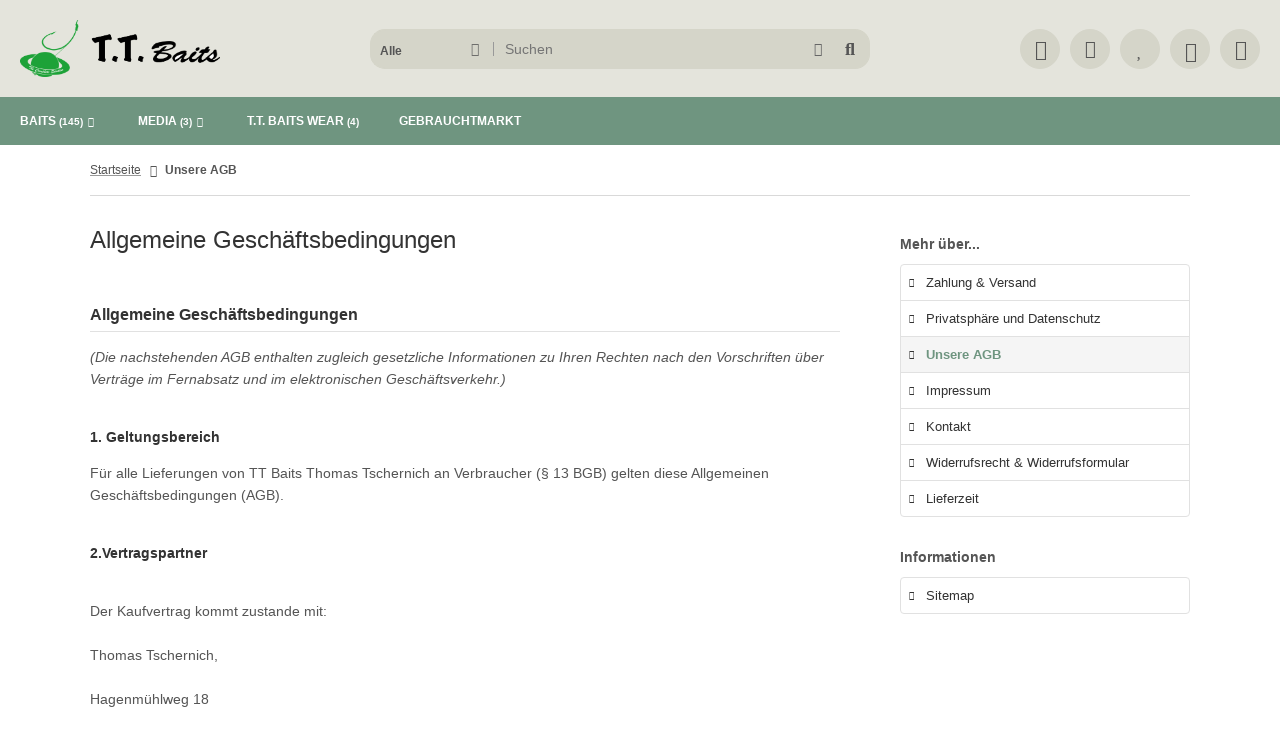

--- FILE ---
content_type: text/html; charset=utf-8
request_url: https://shop.ttbaits.de/shop_content.php?coID=3
body_size: 11845
content:
<!DOCTYPE html>
<html lang="de">
<head>
<meta charset="utf-8" />
<meta name="viewport" content="width=device-width, initial-scale=1.0, user-scalable=yes" />
<title>Unsere AGB - Allgemeine Geschäftsbedingungen</title>
<meta name="keywords" content="allgemeine, nachstehenden, enthalten, gesetzliche, informationen, rechten, vorschriften, verträge, fernabsatz, elektronischen, geschäftsverkehr, geltungsbereich, lieferungen, baits, thomas" />
<meta name="description" content="Allgemeine Geschäftsbedingungen: Allgemeine Geschäftsbedingungen (Die nachstehenden AGB enthalten zugleich gesetzliche Informationen zu Ihren Rechten nach den Vorschriften über Verträge im Fernabsatz und im elektronischen Geschäftsverkehr.)   1. Geltungsbereich Für alle Lieferungen von TT Baits Thomas ..." />
<meta name="robots" content="index,follow" />
<meta name="author" content="Thomas Tschernich" />
<meta name="revisit-after" content="5 days" />
<meta property="og:type" content="website" />
<meta property="og:site_name" content="T.T. Baits" />
<meta property="og:url" content="https://www.shop.ttbaits.de/shop_content.php?coID=3" />
<meta property="og:title" content="Unsere AGB - Allgemeine Geschäftsbedingungen" />
<meta property="og:description" content="Allgemeine Geschäftsbedingungen: Allgemeine Geschäftsbedingungen (Die nachstehenden AGB enthalten zugleich gesetzliche Informationen zu Ihren Rechten nach den Vorschriften über Verträge im Fernabsatz und im elektronischen Geschäftsverkehr.)   1. Geltungsbereich Für alle Lieferungen von TT Baits Thomas ..." />
<link rel="canonical" href="https://www.shop.ttbaits.de/shop_content.php?coID=3" />
<link rel="icon" type="image/png" sizes="96x96" href="https://www.shop.ttbaits.de/templates/tpl_modified_nova_ttbaits/favicons/favicon-96x96.png" />
<link rel="shortcut icon" href="https://www.shop.ttbaits.de/templates/tpl_modified_nova_ttbaits/favicons/favicon.ico" />
<link rel="icon" type="image/svg+xml" href="https://www.shop.ttbaits.de/templates/tpl_modified_nova_ttbaits/favicons/favicon.svg" />
<link rel="apple-touch-icon" href="https://www.shop.ttbaits.de/templates/tpl_modified_nova_ttbaits/favicons/apple-touch-icon.png" />
<meta name="apple-mobile-web-app-title" content="T.T. Baits" />
<link rel="manifest" href="https://www.shop.ttbaits.de/templates/tpl_modified_nova_ttbaits/favicons/site.webmanifest" />
<!--
=========================================================
modified eCommerce Shopsoftware (c) 2009-2013 [www.modified-shop.org]
=========================================================

modified eCommerce Shopsoftware offers you highly scalable E-Commerce-Solutions and Services.
The Shopsoftware is redistributable under the GNU General Public License (Version 2) [http://www.gnu.org/licenses/gpl-2.0.html].
based on: E-Commerce Engine Copyright (c) 2006 xt:Commerce, created by Mario Zanier & Guido Winger and licensed under GNU/GPL.
Information and contribution at http://www.xt-commerce.com

=========================================================
Please visit our website: www.modified-shop.org
=========================================================
-->
<meta name="generator" content="(c) by modified eCommerce Shopsoftware 13C https://www.modified-shop.org" />
<link rel="stylesheet" href="https://www.shop.ttbaits.de/templates/tpl_modified_nova_ttbaits/stylesheet.min.css?v=1765191949" type="text/css" media="screen" />
  <script>
    var DIR_WS_BASE = "https://www.shop.ttbaits.de/";
    var DIR_WS_CATALOG = "/";
    var SetSecCookie = "1";
  </script>
</head>
<body>
<div class="layout_wrap theme_green"><div class="layout_header"><div class="layout_header_inner"><div class="flex_header_row"><div class="col_logo"><a href="https://www.shop.ttbaits.de/" title="Startseite &bull; T.T. Baits"><img src="https://www.shop.ttbaits.de/templates/tpl_modified_nova_ttbaits/img/logo_head.png" alt="T.T. Baits" /></a></div><div class="col_filler"></div><div class="col_search"><div id="search_short"><div id="toggle_search" title="Suchen"><i class="fa-solid fa-magnifying-glass"></i></div></div><div class="toggle_search"><div id="search"><form id="quick_find" action="https://www.shop.ttbaits.de/advanced_search_result.php" method="get" class="box-search"><input type="hidden" name="MODsid" value="9oc0lf3apim1i5grarpce9bn6s" /><div class="search_inner search_cat_mode"><div class="search_cat"><select name="categories_id" aria-label="Alle Kategorien" id="cat_search"><option value="" selected="selected">Alle</option><option value="68">Baits</option><option value="92">Media</option><option value="17">T.T. Baits Wear</option><option value="44">Gebrauchtmarkt</option></select><input type="hidden" name="inc_subcat" value="1" /></div>  <div class="search_input"><input type="text" name="keywords" placeholder="Suchen" id="inputString" maxlength="30" autocomplete="off" /></div><div class="search_button"><span class="cssButton cssButtonColor3"><span class="cssButtonIcon"><i class="fa-solid fa-magnifying-glass"></i></span><button type="submit" class="cssButtonText" title="Suchen" id="inputStringSubmit"></button></span></div><div class="search_closer" id="search_closer"><i class="fa-solid fa-xmark"></i></div><div class="search_help"><a rel="nofollow" href="https://www.shop.ttbaits.de/popup_search_help.php" class="iframe" title="Information"><i class="fa-solid fa-circle-question"></i></a></div></div></form><div class="suggestionsBox" id="suggestions" style="display:none;"><div class="suggestionList" id="autoSuggestionsList">&nbsp;</div></div></div></div></div><div class="col_settings"><div id="settings_short"><div id="toggle_settings" title="Einstellungen"><i class="fa-solid fa-globe"></i></div></div><div class="toggle_settings"><div class="toggle_closer"><i class="fa-solid fa-xmark"></i></div><div class="toggle_headline">Einstellungen    </div><div class="settingsbox"><div class="field_item_1"><span class="field_text">Versandland</span><form id="countries" action="https://www.shop.ttbaits.de/shop_content.php?coID=3&amp;action=shipping_country" method="post"><select name="country" aria-label="countries" autocomplete="off" onchange="this.form.submit()"><option value="14">Austria</option><option value="21">Belgium</option><option value="56">Czech Republic</option><option value="73">France</option><option value="81" selected="selected">Germany</option><option value="124">Luxembourg</option><option value="150">Netherlands</option><option value="170">Poland</option></select><input type="hidden" name="MODsid" value="9oc0lf3apim1i5grarpce9bn6s" /><input type="hidden" name="coID" value="3" /></form></div></div><div class="settingsbox"><div class="field_item_1"><span class="field_text">Sprachen</span><form id="language" action="https://www.shop.ttbaits.de/shop_content.php" method="get"><select name="language" aria-label="language" onchange="this.form.submit();"><option value="de" selected="selected">Deutsch</option><option value="en">English</option></select><input type="hidden" name="coID" value="3" /><input type="hidden" name="MODsid" value="9oc0lf3apim1i5grarpce9bn6s" /></form></div></div></div></div><div class="col_account"><div id="account_short" style="cursor:pointer"><a title="Anmelden" id="toggle_account" href="https://www.shop.ttbaits.de/login.php"><i class="fa-regular fa-user"></i></a></div><div class="toggle_account"><div class="toggle_closer"><i class="fa-solid fa-xmark"></i></div><div class="toggle_headline">Willkommen zur&uuml;ck!    </div><form id="loginbox" action="https://www.shop.ttbaits.de/login.php?action=process" method="post" class="box-login"><div class="field_item_1"><label><span class="field_text">E-Mail-Adresse</span><input type="email" name="email_address" maxlength="50" /><span class="inputRequirement"><i class="fa-solid fa-asterisk"></i></span></label></div><div class="field_item_1"><label><span class="field_text">Passwort</span><span class="field_password"><span class="field_input"><input type="password" name="password" maxlength="60" /><span class="inputRequirement"><i class="fa-solid fa-asterisk"></i></span></span><span class="field_eye"><i class="fa-solid fa-eye" data-name="password"></i></span></span></label></div><div class="toggle_action_1"><span class="cssButton cssButtonColor1"><span class="cssButtonIcon"><i class="fa-solid fa-right-to-bracket"></i></span><span class="cssButtonText" >Anmelden</span><button type="submit" class="cssButtonText" title="Anmelden">Anmelden</button></span></div></form><ul class="arrownav"><li><a href="https://www.shop.ttbaits.de/create_account.php" title="Kundenkonto erstellen"><span class="icon"><i class="fa-solid fa-user-shield"></i></span><span class="title">Kundenkonto erstellen</span></a></li><li><a href="https://www.shop.ttbaits.de/password_double_opt.php" title="Passwort vergessen?"><span class="icon"><i class="fa-solid fa-key"></i></span><span class="title">Passwort vergessen?</span></a></li></ul><div class="infomessage small mt_20">Kundengruppe:  <strong>Gast</strong></div></div></div><div class="col_wishlist"><div id="wishlist_short"><a title="Merkzettel" id="toggle_wishlist" href="https://www.shop.ttbaits.de/wishlist.php"><i class="fa-regular fa-heart"></i></a></div><div class="toggle_wishlist"><div class="toggle_closer"><i class="fa-solid fa-xmark"></i></div><div class="infomessage">Ihr Merkzettel ist leer.</div><div class="toggle_action_1"><a href="https://www.shop.ttbaits.de/wishlist.php" title="Merkzettel anzeigen"><span class="cssButton cssButtonColor2" title="Merkzettel anzeigen"><span class="cssButtonText">Merkzettel anzeigen</span><span class="cssButtonIcon"><i class="fa-solid fa-right-long"></i></span></span></a></div></div></div>          <div class="col_cart"><div id="cart_short"><a title="Warenkorb" id="toggle_cart" href="https://www.shop.ttbaits.de/shopping_cart.php"><i class="fa-solid fa-cart-shopping"></i></a></div><div class="toggle_cart"><div class="toggle_closer"><i class="fa-solid fa-xmark"></i></div><div class="infomessage">Ihr Warenkorb ist leer.</div><div class="toggle_action_1"><a href="https://www.shop.ttbaits.de/shopping_cart.php" title="Warenkorb anzeigen"><span class="cssButton cssButtonColor1" title="Warenkorb anzeigen"><span class="cssButtonText">Warenkorb anzeigen</span><span class="cssButtonIcon"><i class="fa-solid fa-right-long"></i></span></span></a></div><div class="addaquickie mt_50"><div class="toggle_headline">Schnellkauf    </div><p class="font_midi my_5">Bitte geben Sie eine Artikelnummer ein.</p><form id="quick_add" action="https://www.shop.ttbaits.de/shop_content.php?coID=3&amp;action=add_a_quickie" method="post"><div class="field_item_row"><div class="field_item_4"><label for="input_quick_add"><input aria-label="Artikelnummer ..." placeholder="Artikelnummer ..." type="text" name="quickie" class="addquickie_input" id="input_quick_add" /></label></div><div class="field_item_7"><span class="cssButton cssButtonColor2"><span class="cssButtonIcon"><i class="fa-solid fa-cart-shopping"></i></span><button type="submit" class="cssButtonText" title="In den Korb legen"></button></span></div></div></form></div></div></div><div class="col_menu"><div id="menu_short"><div id="#mobile_menu" title="Men&uuml;"><span><i class="fa-solid fa-bars"></i></span></div></div></div>        </div></div><div class="toggle_overlay"></div></div><div class="layout_categories"><div class="layout_categories_inner"><ul class="menu_items case_1"><li class="level1 has_sub_cats"><a href="https://www.shop.ttbaits.de/index.php?cPath=68" title="Baits">Baits<span class="sub_cats_arrow"></span><span class="counts">(145)</span></a><div class="mega_menu"><ul class="cf"><li class="overview level2"><a href="https://www.shop.ttbaits.de/index.php?cPath=68" title="Baits"><i class="fa-solid fa-circle-chevron-right"></i>Alles anzeigen aus  Baits<span class="counts">(145)</span></a></li><li class="level2 has_sub_cats"><a href="https://www.shop.ttbaits.de/index.php?cPath=68_1" title="Readymades">Readymades<span class="counts">(17)</span></a><ul class="cf"><li class="overview level3"><a href="https://www.shop.ttbaits.de/index.php?cPath=68_1" title="Readymades"><i class="fa-solid fa-circle-chevron-right"></i>Alles anzeigen aus  Readymades<span class="counts">(17)</span></a></li><li class="level3"><a href="https://www.shop.ttbaits.de/index.php?cPath=68_1_46" title="Official-Range">Official-Range<span class="counts">(9)</span></a></li><li class="level3"><a href="https://www.shop.ttbaits.de/index.php?cPath=68_1_45" title="Basic-Range">Basic-Range<span class="counts">(5)</span></a></li><li class="level3"><a href="https://www.shop.ttbaits.de/index.php?cPath=68_1_95" title="Original-Range">Original-Range<span class="counts">(3)</span></a></li></ul></li><li class="level2"><a href="https://www.shop.ttbaits.de/index.php?cPath=68_90" title="Salted Baits">Salted Baits<span class="counts">(6)</span></a></li><li class="level2"><a href="https://www.shop.ttbaits.de/index.php?cPath=68_69" title="Hookbaits DMPT">Hookbaits DMPT<span class="counts">(10)</span></a></li><li class="level2"><a href="https://www.shop.ttbaits.de/index.php?cPath=68_2" title="PopUps DMPT">PopUps DMPT<span class="counts">(12)</span></a></li><li class="level2"><a href="https://www.shop.ttbaits.de/index.php?cPath=68_3" title="Dips / Bait-Booster">Dips / Bait-Booster<span class="counts">(1)</span></a></li><li class="level2"><a href="https://www.shop.ttbaits.de/index.php?cPath=68_48" title="Sponge-Powder">Sponge-Powder<span class="counts">(6)</span></a></li><li class="level2 has_sub_cats"><a href="https://www.shop.ttbaits.de/index.php?cPath=68_4" title="Boilie-Mixe">Boilie-Mixe<span class="counts">(8)</span></a><ul class="cf"><li class="overview level3"><a href="https://www.shop.ttbaits.de/index.php?cPath=68_4" title="Boilie-Mixe"><i class="fa-solid fa-circle-chevron-right"></i>Alles anzeigen aus  Boilie-Mixe<span class="counts">(8)</span></a></li><li class="level3"><a href="https://www.shop.ttbaits.de/index.php?cPath=68_4_31" title="BOILIE-MIXE">BOILIE-MIXE<span class="counts">(6)</span></a></li><li class="level3"><a href="https://www.shop.ttbaits.de/index.php?cPath=68_4_32" title="INSTANT-MIXE">INSTANT-MIXE<span class="counts">(2)</span></a></li></ul></li><li class="level2"><a href="https://www.shop.ttbaits.de/index.php?cPath=68_42" title="Pop Up Mixe">Pop Up Mixe<span class="counts">(7)</span></a></li><li class="level2"><a href="https://www.shop.ttbaits.de/index.php?cPath=68_5" title="Liquids / ABL`s">Liquids / ABL`s<span class="counts">(15)</span></a></li><li class="level2"><a href="https://www.shop.ttbaits.de/index.php?cPath=68_30" title="Flavour">Flavour<span class="counts">(18)</span></a></li><li class="level2"><a href="https://www.shop.ttbaits.de/index.php?cPath=68_8" title="Essential Oils">Essential Oils<span class="counts">(6)</span></a></li><li class="level2"><a href="https://www.shop.ttbaits.de/index.php?cPath=68_6" title="Fisch&ouml;le">Fischöle<span class="counts">(2)</span></a></li><li class="level2"><a href="https://www.shop.ttbaits.de/index.php?cPath=68_9" title="Zus&auml;tze / Extrakte">Zusätze / Extrakte<span class="counts">(6)</span></a></li><li class="level2 has_sub_cats"><a href="https://www.shop.ttbaits.de/index.php?cPath=68_10" title="Ingredients / Mehle">Ingredients / Mehle<span class="counts">(16)</span></a><ul class="cf"><li class="overview level3"><a href="https://www.shop.ttbaits.de/index.php?cPath=68_10" title="Ingredients / Mehle"><i class="fa-solid fa-circle-chevron-right"></i>Alles anzeigen aus  Ingredients / Mehle<span class="counts">(16)</span></a></li><li class="level3"><a href="https://www.shop.ttbaits.de/index.php?cPath=68_10_22" title="EIBESTANDTEILE">EIBESTANDTEILE<span class="counts">(1)</span></a></li><li class="level3"><a href="https://www.shop.ttbaits.de/index.php?cPath=68_10_21" title="PFLANZLICHE MEHLE">PFLANZLICHE MEHLE<span class="counts">(5)</span></a></li><li class="level3"><a href="https://www.shop.ttbaits.de/index.php?cPath=68_10_23" title="FISCH / KRUSTENTIERMEHLE">FISCH / KRUSTENTIERMEHLE<span class="counts">(5)</span></a></li><li class="level3"><a href="https://www.shop.ttbaits.de/index.php?cPath=68_10_24" title="BLUT / FLEISCHPRODUKTE">BLUT / FLEISCHPRODUKTE<span class="counts">(1)</span></a></li><li class="level3"><a href="https://www.shop.ttbaits.de/index.php?cPath=68_10_25" title="NUSSMEHLE">NUSSMEHLE</a></li><li class="level3"><a href="https://www.shop.ttbaits.de/index.php?cPath=68_10_26" title="MILCHBESTANDTEILE">MILCHBESTANDTEILE<span class="counts">(4)</span></a></li><li class="level3"><a href="https://www.shop.ttbaits.de/index.php?cPath=68_10_27" title="BIRDFOODS / HAITH">BIRDFOODS / HAITH</a></li><li class="level3"><a href="https://www.shop.ttbaits.de/index.php?cPath=68_10_28" title="SONSTIGES">SONSTIGES</a></li></ul></li><li class="level2"><a href="https://www.shop.ttbaits.de/index.php?cPath=68_65" title="Bait Pasten">Bait Pasten<span class="counts">(1)</span></a></li><li class="level2"><a href="https://www.shop.ttbaits.de/index.php?cPath=68_11" title="Methode / Stick / Bagmixe">Methode / Stick / Bagmixe<span class="counts">(2)</span></a></li><li class="level2"><a href="https://www.shop.ttbaits.de/index.php?cPath=68_47" title="Enhanced Rock Salt">Enhanced Rock Salt<span class="counts">(5)</span></a></li><li class="level2"><a href="https://www.shop.ttbaits.de/index.php?cPath=68_13" title="Konservierer">Konservierer<span class="counts">(1)</span></a></li><li class="level2"><a href="https://www.shop.ttbaits.de/index.php?cPath=68_14" title="Appetit Stimulator">Appetit Stimulator<span class="counts">(2)</span></a></li><li class="level2"><a href="https://www.shop.ttbaits.de/index.php?cPath=68_15" title="Sweetner">Sweetner<span class="counts">(2)</span></a></li><li class="level2"><a href="https://www.shop.ttbaits.de/index.php?cPath=68_35" title="Bait-Bundle`s">Bait-Bundle`s<span class="counts">(2)</span></a></li></ul></div></li><li class="level1 has_sub_cats"><a href="https://www.shop.ttbaits.de/index.php?cPath=92" title="Media">Media<span class="sub_cats_arrow"></span><span class="counts">(3)</span></a><div class="mega_menu"><ul class="cf"><li class="overview level2"><a href="https://www.shop.ttbaits.de/index.php?cPath=92" title="Media"><i class="fa-solid fa-circle-chevron-right"></i>Alles anzeigen aus  Media<span class="counts">(3)</span></a></li><li class="level2"><a href="https://www.shop.ttbaits.de/index.php?cPath=92_43" title="DVD/Filme">DVD/Filme<span class="counts">(3)</span></a></li><li class="level2"><a href="https://www.shop.ttbaits.de/index.php?cPath=92_63" title="B&uuml;cher">Bücher</a></li></ul></div></li><li class="level1"><a href="https://www.shop.ttbaits.de/index.php?cPath=17" title="T.T. Baits Wear">T.T. Baits Wear<span class="counts">(4)</span></a></li><li class="level1"><a href="https://www.shop.ttbaits.de/index.php?cPath=44" title="Gebrauchtmarkt">Gebrauchtmarkt</a></li></ul></div></div><div class="layout_content dm_content"><div class="content_small"><div class="breadcrumb">  <span itemscope itemtype="http://schema.org/BreadcrumbList"><span itemprop="itemListElement" itemscope itemtype="http://schema.org/ListItem"><a itemprop="item" href="https://www.shop.ttbaits.de/"><span class="limit" itemprop="name">Startseite</span></a><meta itemprop="position" content="1" /></span><i class="fa-solid fa-angle-right"></i><span itemprop="itemListElement" itemscope itemtype="http://schema.org/ListItem"><meta itemprop="item" content="https://www.shop.ttbaits.de/shop_content.php?coID=3" /><span class="limit current" itemprop="name">Unsere AGB</span><meta itemprop="position" content="2" /></span></span></div><div class="flex_content_row"><div class="flex_content_col_1"><div class="content_site cf"><div class="shopcontent"><h1>Allgemeine Geschäftsbedingungen</h1><div class="content_site cf"><h2>Allgemeine Geschäftsbedingungen</h2><p><span style="font-style: italic">(Die nachstehenden AGB enthalten zugleich gesetzliche Informationen zu Ihren Rechten nach den Vorschriften über Verträge im Fernabsatz und im elektronischen Geschäftsverkehr.) </span><br />&nbsp;</p><h3>1. Geltungsbereich</h3><p>Für alle Lieferungen von TT Baits Thomas Tschernich an Verbraucher (§ 13 BGB) gelten diese Allgemeinen Geschäftsbedingungen (AGB).<br />&nbsp;</p><h3>2.Vertragspartner</h3><p><br />Der Kaufvertrag kommt zustande mit:<br /><br />Thomas Tschernich,<br /><br />Hagenmühlweg 18</p><p>90579 Kirchfembach</p><p><br />Sie erreichen uns für Fragen, Reklamationen und Beanstandungen werktags von 9:00 UHR bis 18:00 UHR unter der Telefonnummer +49 (0) 1795097413&nbsp;(reguiläre Mobilfunkgebühren) sowie per E-Mail unter thomas.tschernich@ttbaits.de<br />&nbsp;</p><h3>3. Angebot und Vertragsschluss</h3><p><br />3.1 Die Darstellung der Produkte im Online-Shop stellt kein rechtlich bindendes Angebot, sondern eine Aufforderung zur Bestellung dar. Irrtümer vorbehalten.<br /><br />3.2 Durch Anklicken des Buttons [Bestellen] geben Sie eine verbindliche Bestellung der auf der Bestellseite aufgelisteten Waren ab. Der Kaufvertrag kommt zustande, wenn wir Ihre Bestellung durch eine Auftragsbestätigung per EMail unmittelbar nach dem Erhalt Ihrer Bestellung annehmen.<br />&nbsp;</p><h3>4. Widerrufsrecht</h3><p><br />4.1 Verbraucher haben ein zweiwöchiges Widerrufsrecht.<br /><br />Widerrufsrecht</p><p><br />Sie haben das Recht, binnen vierzehn Tagen ohne Angabe von Gründen diesen Vertrag zu widerrufen.<br /><br />Die Widerrufsfrist beträgt vierzehn Tage ab dem Tag an dem Sie oder ein von Ihnen benannter Dritter, der nicht der Beförderer ist, die Waren in Besitz genommen haben bzw. hat und im Falle eines Vertrags über mehrere Waren, die Sie&nbsp; im Rahmen einer einheitlichen Bestellung bestellt haben und die getrennt geliefert werden, an dem Sie oder ein von Ihnen benannter Dritter, der nicht der Beförderer ist, die letzte Ware in Besitz genommen haben bzw. hat .<br /><br />Um Ihr Widerrufsrecht auszuüben, müssen Sie uns<br /><br />TT Baits<br />Thomas Tschernich<br />Hagenmühlweg 18<br />90579 Kirchfembach<br />Tel +49 (0) 1795097413<br />EMail: thomas.tschernich@ttbaits.de<br />URL: www.ttbaits.de</p><p>mittels einer eindeutigen Erklärung (zum Beispiel ein mit der Post versandter Brief, Telefax oder E-Mail) über Ihren Entschluss, diesen Vertrag zu widerrufen, informieren. Sie können dafür das beigefügte Muster-Widerrufsformular verwenden, das jedoch nicht vorgeschrieben ist. ?Zur Wahrung der Widerrufsfrist reicht es aus, dass Sie die Mitteilung über die Ausübung des Widerrufsrechts vor Ablauf der Widerrufsfrist absenden.</p><p><a href="https://www.shop.ttbaits.de/images/Widerruf-Muster-TT.pdf" target="_blank">MUSTER-Widerrufsformular</a><br /><br />Widerrufsfolgen</p><p>Wenn Sie diesen Vertrag widerrufen, haben wir Ihnen alle Zahlungen, die wir von Ihnen erhalten haben, einschließlich der Lieferkosten (mit Ausnahme der zusätzlichen Kosten, die sich daraus ergeben, dass Sie eine andere Art der Lieferung als die von uns angebotene, günstigste Standardlieferung gewählt haben), unverzüglich und spätestens binnen vierzehn Tagen ab dem Tag zurückzuzahlen, an dem die Mitteilung über Ihren Widerruf dieses Vertrags bei uns eingegangen ist. Für diese Rückzahlung verwenden wir dasselbe Zahlungsmittel, das Sie bei der ursprünglichen Transaktion eingesetzt haben, es sei denn, mit Ihnen wurde ausdrücklich etwas anderes vereinbart; in keinem Fall werden Ihnen wegen dieser Rückzahlung Entgelte berechnet. Wir können die Rückzahlung verweigern, bis wir die Waren wieder zurückerhalten haben oder bis Sie den Nachweis erbracht haben, dass Sie die Waren zurückgesandt haben, je nachdem, welches der frühere Zeitpunkt ist.<br /><br />Sie haben die Waren unverzüglich und in jedem Fall spätestens binnen vierzehn Tagen ab dem Tag, an dem Sie uns über den Widerruf dieses Vertrags unterrichten, an</p><p>TT Baits<br />Thomas Tschernich<br />Hagenmühlweg 18<br />90579 Kirchfembach</p><p>uns zurückzusenden oder zu übergeben. Die Frist ist gewahrt, wenn Sie die Waren vor Ablauf der Frist von vierzehn Tagen absenden.<br /><br />Wir tragen die Kosten der Rücksendung der Waren.<br /><br />Sie müssen für einen etwaigen Wertverlust der Waren nur aufkommen, wenn dieser Wertverlust auf einen zur Prüfung der Beschaffenheit, Eigenschaften und Funktionsweise der Waren nicht notwendigen Umgang mit ihnen zurückzuführen ist.<br /><br />4.2 Das Widerrufsrecht besteht nicht bei Lieferung von Waren, die nach Kundenspezifikation angefertigt werden (z.B. Ködersonderanfertigungen) oder eindeutig auf die persönlichen Bedürfnisse zugeschnitten sind.</p><h3>5. Preise und Versandkosten</h3><p><br />5.1 Die auf den Produktseiten genannten Preise enthalten die gesetzliche Mehrwertsteuer und sonstige Preisbestandteile.<br /><br />5.2 Zusätzlich zu den angegebenen Preisen berechnen wir für die Lieferung innerhalb Deutschlands<br />&nbsp;</p><p style="color: rgb(0,0,0)">&nbsp;Bis 10Kg Gesamtgewicht &nbsp; 6.90 Euro</p><p style="color: rgb(0,0,0)">&nbsp;Bis 20Kg Gesamtgewicht &nbsp; 7.90 Euro</p><p>&nbsp;Bis 30kg Gesamtgewicht &nbsp; &nbsp;8.90 Euro</p><p>&nbsp;</p><p>Die Versandkosten werden Ihnen auf den Produktseiten, im Warenkorbsystem und auf der Bestellseite nach anklicken von -Versandkosten- nochmals deutlich mitgeteilt.</p><p>5.3 <font color="#ff0000">Die Versandkosten für Boote liegen innerhalb Deutschlands bei 151,80&nbsp;Euro. Bei Auslandsbestellungen eines Bootes bitte die Versandkosten vor dem Bestellvorgang per E-Mail bei uns anfragen!</font></p><p>5.4 Versandkosten ausserhalb Deutschlands:</p><p style="color: rgb(0,0,0)">&nbsp;</p><table align="center" border="1" cellpadding="2" cellspacing="1" width="500"><tbody><tr><td style="text-align: center">Gewicht/Land</td><td style="font-weight: bold; text-align: center">Österreich</td><td style="text-align: center"><span style="font-weight: bold">Tschechien</span></td><td style="text-align: center"><span style="font-weight: bold">Belgien, Luxemburg,</span><br /><span style="font-weight: bold">Niederlande</span><br />&nbsp;</td><td style="text-align: center"><span style="font-weight: bold">Frankreich</span><br />(Festland)<br />&nbsp;</td></tr><tr><td style="font-weight: bold; text-align: center">bis 5kg</td><td style="text-align: center">12.90 €</td><td style="text-align: center">17.50 €</td><td style="text-align: center">11.90 €</td><td style="text-align: center">17.50 €</td></tr><tr><td style="font-weight: bold; text-align: center">bis 10kg</td><td style="text-align: center">14.90 €</td><td style="text-align: center"><br />&nbsp;</td><td style="text-align: center"><br />&nbsp;</td><td style="text-align: center"><br />&nbsp;</td></tr><tr><td style="font-weight: bold; text-align: center">bis 20kg</td><td style="text-align: center">18.-- €</td><td style="text-align: center">20.50 €</td><td style="text-align: center">17.90 €</td><td style="text-align: center">22.50 €</td></tr><tr><td style="font-weight: bold; text-align: center">bis 30kg</td><td style="text-align: center">23.50 €</td><td style="text-align: center">23.50 €</td><td style="text-align: center">22.50 €</td><td style="text-align: center">27.50 €</td></tr></tbody></table><p>&nbsp;</p><p style="color: rgb(0,0,0)">&nbsp;</p><p style="color: rgb(0,0,0)">5.5 Auslandsversand<br /><br />Auslandssendungen in&nbsp; EU-Länder werden nur per Vorauskasse auf eine unserer angegebenen Bankverbindungen versandt. Warenverkehrs-Bescheinigungen werden nicht erstellt.<br /><br /><br style="font-weight: bold" />&nbsp;</p><h3>6. Lieferung</h3><p>&nbsp;</p><p>6.1 &nbsp;Die Lieferzeit beträgt bis zu&nbsp;6 Tage. Auf evtl. abweichende Lieferzeiten weisen wir auf der jeweiligen Produktseite hin.<br /><br /><br />&nbsp;</p><h3><span style="font-size: smaller">7. Zahlung</span></h3><p>&nbsp;</p><p>&nbsp;</p><p><font size="2"><font size="2">7.1 Die Zahlung erfolgt nur gegen Vorkasse. Hier können Sie wählen zwischen Banküberweisung oder der Zahlung mit PayPal.<br /><br />7.2 Bei der Zahlungsart Vorkasse nennen wir Ihnen unsere Bankverbindung in der Auftragsbestätigung und liefern die Ware nach Zahlungseingang.<br /><br />7.3 Ein Recht zur Aufrechnung steht Ihnen nur dann zu, wenn Ihre Gegenansprüche rechtskräftig gerichtlich festgestellt oder unbestritten sind oder schriftlich durch uns anerkannt wurden.<br /><br />7.4 Sie können ein Zurückbehaltungsrecht nur ausüben, soweit die Ansprüche aus dem gleichen Vertragsverhältnis resultieren.&nbsp;</font></font></p><p>&nbsp;</p><p>&nbsp;</p><p>Bankverbindung für Vorkassezahlungen:</p><p>Kontoinhaber Thomas Tschernich<br />Sparkasse Erlangen<br />IBAN: DE72 7635 0000 1060 0381 76<br />BIC:&nbsp;&nbsp;&nbsp; BYLADEM1ERH&nbsp;</p><p>&nbsp;</p><h3>8. Eigentumsvorbehalt</h3><p><br />Bis zur vollständigen Zahlung bleibt die Ware unser Eigentum.<br /><br /><br />&nbsp;Weitere Informationen<br /><br />Bestellvorgang<br /><br />Wenn Sie das gewünschte Produkt gefunden haben, können Sie dieses unverbindlich durch Anklicken des Buttons [in den Warenkorb] in den Warenkorb legen. Den Inhalt des Warenkorbs können Sie jederzeit durch Anklicken des Buttons [Warenkorb] unverbindlich ansehen. Die Produkte können Sie jederzeit durch Anklicken des Buttons [Löschen] wieder aus dem Warenkorb entfernen. Wenn Sie die Produkte im Warenkorb kaufen wollen, klicken Sie den Button [zur Kasse]. Bitte geben Sie dann Ihre Daten ein. Die Pflichtangaben sind mit einem * gekennzeichnet. Eine Registrierung ist nicht erforderlich. Ihre Daten werden verschlüsselt übertragen. Nach Eingabe Ihrer Daten und Auswahl der Zahlungsart gelangen Sie über den Button [Eingaben prüfen] zur Bestellseite, auf der Sie Ihre Eingaben nochmals überprüfen können. Durch Anklicken des Buttons [Bestellen] schließen Sie den Bestellvorgang ab. Der Vorgang lässt sich jederzeit durch Schließen des Browser-Fensters abbrechen. Auf den einzelnen Seiten erhalten Sie weitere Informationen, z.B. zu Korrekturmöglichkeiten.<br /><br />Vertragstext<br /><br />Der Vertragstext wird auf unseren internen Systemen gespeichert. Die Allgemeinen Geschäftsbedingungen können Sie jederzeit auf dieser Seite einsehen. Die Bestelldaten und die AGB werden Ihnen per Email zugesendet. Nach Abschluss der Bestellung sind Ihre Bestelldaten aus Sicherheitsgründen nicht mehr über das Internet zugänglich.</p><h3>&nbsp;</h3><p>&nbsp;</p><p>9. Gesonderte Hinweise</p><p><br />Alle Artikel nur zur Verwendung als Angelköder&nbsp;bzw. Angellockfutter! Sie sind nicht zum menschlichen Verzehr geeignet! Fischmehle dürfen nicht an Wiederkäuer verfüttert werden! Alle Abildungen dienen nur zur Veranschaulichung und Spezifikationen als Richtwerte der Produkte und können Abweichungen unterliegen.</p><p>&nbsp;<br /><br />&nbsp;</p><p>&nbsp;</p><p>&nbsp;</p></div>  </div></div></div><div class="flex_content_col_2"><div class="content_box"><div class="content_box_header">Mehr &uuml;ber...</div><ul class="content_box_list"><li class="level1"><a href="https://www.shop.ttbaits.de/shop_content.php?coID=1" title="Zahlung &amp; Versand"><span>Zahlung &amp; Versand</span></a></li><li class="level1"><a href="https://www.shop.ttbaits.de/shop_content.php?coID=2" title="Privatsphäre und Datenschutz"><span>Privatsphäre und Datenschutz</span></a></li><li class="level1 active1 activeparent1"><a href="https://www.shop.ttbaits.de/shop_content.php?coID=3" title="Unsere AGB"><span>Unsere AGB</span></a></li><li class="level1"><a href="https://www.shop.ttbaits.de/shop_content.php?coID=4" title="Impressum"><span>Impressum</span></a></li><li class="level1"><a href="https://www.shop.ttbaits.de/shop_content.php?coID=7" title="Kontakt"><span>Kontakt</span></a></li><li class="level1"><a href="https://www.shop.ttbaits.de/shop_content.php?coID=9" title="Widerrufsrecht &amp; Widerrufsformular"><span>Widerrufsrecht &amp; Widerrufsformular</span></a></li><li class="level1"><a href="https://www.shop.ttbaits.de/shop_content.php?coID=10" title="Lieferzeit"><span>Lieferzeit</span></a></li></ul></div><div class="content_box"><div class="content_box_header">Informationen</div><ul class="content_box_list"><li class="level1"><a href="https://www.shop.ttbaits.de/shop_content.php?coID=8" title="Sitemap"><span>Sitemap</span></a></li></ul></div></div></div></div></div><div class="layout_subfooter"><div class="content_small"><div class="sf_newsletter_heading">Abonnieren Sie unseren Newsletter</div><div class="sf_newsletter_text">Kostenlose exklusive Angebote und Produktneuheiten per E-Mail</div><div class="sf_newsletter_form"><form id="sign_in" action="https://www.shop.ttbaits.de/newsletter.php" method="post"><div class="sf_newsletter_form_inner"><span class="sf_newsletter_input"><label for="input_sign_in"><input aria-label="Ihre E-Mail-Adresse ..." placeholder="Ihre E-Mail-Adresse ..." type="email" name="email" id="input_sign_in" maxlength="50" autocomplete="off" /></label></span><span class="sf_newsletter_button"><span class="cssButton cssButtonColor1"><span class="cssButtonIcon"><i class="fa-regular fa-circle-right"></i></span><button type="submit" class="cssButtonText" title="Anmelden"></button></span></span></div></form></div><div class="sf_newsletter_disclaim">Der Newsletter ist kostenlos und kann jederzeit hier oder in Ihrem Kundenkonto wieder abbestellt werden.</div></div></div><div class="layout_footer"><div class="content_big"><div class="footer_row"><div class="footer_item"><div class="content_box"><div class="content_box_header">Kontakt</div><div class="content_box_text">T.T. Baits<br />Thomas Tschernich<br />Hagenmühlweg 18<br />90579 Langenzenn<br /><br />thomas.tschernich@ttbaits.de</div>            </div></div><div class="footer_item">  <div class="content_box"><div class="content_box_header">Mehr &uuml;ber...</div><ul class="content_box_list"><li class="level1"><a href="https://www.shop.ttbaits.de/shop_content.php?coID=1" title="Zahlung &amp; Versand"><span>Zahlung &amp; Versand</span></a></li><li class="level1"><a href="https://www.shop.ttbaits.de/shop_content.php?coID=2" title="Privatsphäre und Datenschutz"><span>Privatsphäre und Datenschutz</span></a></li><li class="level1 active1 activeparent1"><a href="https://www.shop.ttbaits.de/shop_content.php?coID=3" title="Unsere AGB"><span>Unsere AGB</span></a></li><li class="level1"><a href="https://www.shop.ttbaits.de/shop_content.php?coID=4" title="Impressum"><span>Impressum</span></a></li><li class="level1"><a href="https://www.shop.ttbaits.de/shop_content.php?coID=7" title="Kontakt"><span>Kontakt</span></a></li><li class="level1"><a href="https://www.shop.ttbaits.de/shop_content.php?coID=9" title="Widerrufsrecht &amp; Widerrufsformular"><span>Widerrufsrecht &amp; Widerrufsformular</span></a></li><li class="level1"><a href="https://www.shop.ttbaits.de/shop_content.php?coID=10" title="Lieferzeit"><span>Lieferzeit</span></a></li></ul></div></div>        <div class="footer_item">  <div class="content_box"><div class="content_box_header">Informationen</div><ul class="content_box_list"><li class="level1"><a href="https://www.shop.ttbaits.de/shop_content.php?coID=8" title="Sitemap"><span>Sitemap</span></a></li></ul></div></div>        <div class="footer_item"><div class="content_box"><div class="content_box_header">Zahlungsmethoden</div><div class="content_box_payment cf"><span><img class="lazyload" data-src="https://www.shop.ttbaits.de/templates/tpl_modified_nova_ttbaits/img/payment_icons/payment_icon_paypal.png" alt=""></span><span><img class="lazyload" data-src="https://www.shop.ttbaits.de/templates/tpl_modified_nova_ttbaits/img/payment_icons/payment_icon_cash_german.png" alt=""></span></div><br /><div class="content_box_header">Social Media</div><div class="content_box_social"><a href="https://www.facebook.com/TTBaits/" target="_blank" rel="noopener" title="Facebook"><i class="fa-brands fa-facebook"></i></a><a href="https://www.instagram.com/t.t.baits/" target="_blank" rel="noopener" title="Instagram"><i class="fa-brands fa-instagram"></i></a><a href="https://www.youtube.com/user/TTBaitsNO1" target="_blank" rel="noopener" title="YouTube"><i class="fa-brands fa-youtube"></i></a></div></div></div>      </div><div class="mod_copyright">Alle Preise inkl. gesetzl. MwSt. zzgl. <a class="iframe" title="Information" href="https://www.shop.ttbaits.de/popup_content.php?coID=1" target="_blank" rel="nofollow">Versandkosten</a>. Die durchgestrichenen Preise entsprechen dem bisherigen Preis bei T.T. Baits.<br />T.T. Baits &copy; 2026 | Template &copy; 2009-2026 by modified eCommerce Shopsoftware</div></div></div><div id="mobile_menu"><div id="menu_closer"><i class="fa-solid fa-xmark"></i></div><ul class="mobile_menu"><li class="level1 has_sub_cats"><a href="https://www.shop.ttbaits.de/index.php?cPath=68" title="Baits">Baits<span class="sub_cats_arrow"></span><span class="counts">(145)</span></a><ul class="cf"><li class="overview level2"><a href="https://www.shop.ttbaits.de/index.php?cPath=68" title="Baits"><i class="fa-solid fa-circle-chevron-right"></i>Alles anzeigen aus  Baits<span class="counts">(145)</span></a></li><li class="level2 has_sub_cats"><a href="https://www.shop.ttbaits.de/index.php?cPath=68_1" title="Readymades">Readymades<span class="counts">(17)</span></a><ul class="cf"><li class="overview level3"><a href="https://www.shop.ttbaits.de/index.php?cPath=68_1" title="Readymades"><i class="fa-solid fa-circle-chevron-right"></i>Alles anzeigen aus  Readymades<span class="counts">(17)</span></a></li><li class="level3"><a href="https://www.shop.ttbaits.de/index.php?cPath=68_1_46" title="Official-Range">Official-Range<span class="counts">(9)</span></a></li><li class="level3"><a href="https://www.shop.ttbaits.de/index.php?cPath=68_1_45" title="Basic-Range">Basic-Range<span class="counts">(5)</span></a></li><li class="level3"><a href="https://www.shop.ttbaits.de/index.php?cPath=68_1_95" title="Original-Range">Original-Range<span class="counts">(3)</span></a></li></ul></li><li class="level2"><a href="https://www.shop.ttbaits.de/index.php?cPath=68_90" title="Salted Baits">Salted Baits<span class="counts">(6)</span></a></li><li class="level2"><a href="https://www.shop.ttbaits.de/index.php?cPath=68_69" title="Hookbaits DMPT">Hookbaits DMPT<span class="counts">(10)</span></a></li><li class="level2"><a href="https://www.shop.ttbaits.de/index.php?cPath=68_2" title="PopUps DMPT">PopUps DMPT<span class="counts">(12)</span></a></li><li class="level2"><a href="https://www.shop.ttbaits.de/index.php?cPath=68_3" title="Dips / Bait-Booster">Dips / Bait-Booster<span class="counts">(1)</span></a></li><li class="level2"><a href="https://www.shop.ttbaits.de/index.php?cPath=68_48" title="Sponge-Powder">Sponge-Powder<span class="counts">(6)</span></a></li><li class="level2 has_sub_cats"><a href="https://www.shop.ttbaits.de/index.php?cPath=68_4" title="Boilie-Mixe">Boilie-Mixe<span class="counts">(8)</span></a><ul class="cf"><li class="overview level3"><a href="https://www.shop.ttbaits.de/index.php?cPath=68_4" title="Boilie-Mixe"><i class="fa-solid fa-circle-chevron-right"></i>Alles anzeigen aus  Boilie-Mixe<span class="counts">(8)</span></a></li><li class="level3"><a href="https://www.shop.ttbaits.de/index.php?cPath=68_4_31" title="BOILIE-MIXE">BOILIE-MIXE<span class="counts">(6)</span></a></li><li class="level3"><a href="https://www.shop.ttbaits.de/index.php?cPath=68_4_32" title="INSTANT-MIXE">INSTANT-MIXE<span class="counts">(2)</span></a></li></ul></li><li class="level2"><a href="https://www.shop.ttbaits.de/index.php?cPath=68_42" title="Pop Up Mixe">Pop Up Mixe<span class="counts">(7)</span></a></li><li class="level2"><a href="https://www.shop.ttbaits.de/index.php?cPath=68_5" title="Liquids / ABL`s">Liquids / ABL`s<span class="counts">(15)</span></a></li><li class="level2"><a href="https://www.shop.ttbaits.de/index.php?cPath=68_30" title="Flavour">Flavour<span class="counts">(18)</span></a></li><li class="level2"><a href="https://www.shop.ttbaits.de/index.php?cPath=68_8" title="Essential Oils">Essential Oils<span class="counts">(6)</span></a></li><li class="level2"><a href="https://www.shop.ttbaits.de/index.php?cPath=68_6" title="Fisch&ouml;le">Fischöle<span class="counts">(2)</span></a></li><li class="level2"><a href="https://www.shop.ttbaits.de/index.php?cPath=68_9" title="Zus&auml;tze / Extrakte">Zusätze / Extrakte<span class="counts">(6)</span></a></li><li class="level2 has_sub_cats"><a href="https://www.shop.ttbaits.de/index.php?cPath=68_10" title="Ingredients / Mehle">Ingredients / Mehle<span class="counts">(16)</span></a><ul class="cf"><li class="overview level3"><a href="https://www.shop.ttbaits.de/index.php?cPath=68_10" title="Ingredients / Mehle"><i class="fa-solid fa-circle-chevron-right"></i>Alles anzeigen aus  Ingredients / Mehle<span class="counts">(16)</span></a></li><li class="level3"><a href="https://www.shop.ttbaits.de/index.php?cPath=68_10_22" title="EIBESTANDTEILE">EIBESTANDTEILE<span class="counts">(1)</span></a></li><li class="level3"><a href="https://www.shop.ttbaits.de/index.php?cPath=68_10_21" title="PFLANZLICHE MEHLE">PFLANZLICHE MEHLE<span class="counts">(5)</span></a></li><li class="level3"><a href="https://www.shop.ttbaits.de/index.php?cPath=68_10_23" title="FISCH / KRUSTENTIERMEHLE">FISCH / KRUSTENTIERMEHLE<span class="counts">(5)</span></a></li><li class="level3"><a href="https://www.shop.ttbaits.de/index.php?cPath=68_10_24" title="BLUT / FLEISCHPRODUKTE">BLUT / FLEISCHPRODUKTE<span class="counts">(1)</span></a></li><li class="level3"><a href="https://www.shop.ttbaits.de/index.php?cPath=68_10_25" title="NUSSMEHLE">NUSSMEHLE</a></li><li class="level3"><a href="https://www.shop.ttbaits.de/index.php?cPath=68_10_26" title="MILCHBESTANDTEILE">MILCHBESTANDTEILE<span class="counts">(4)</span></a></li><li class="level3"><a href="https://www.shop.ttbaits.de/index.php?cPath=68_10_27" title="BIRDFOODS / HAITH">BIRDFOODS / HAITH</a></li><li class="level3"><a href="https://www.shop.ttbaits.de/index.php?cPath=68_10_28" title="SONSTIGES">SONSTIGES</a></li></ul></li><li class="level2"><a href="https://www.shop.ttbaits.de/index.php?cPath=68_65" title="Bait Pasten">Bait Pasten<span class="counts">(1)</span></a></li><li class="level2"><a href="https://www.shop.ttbaits.de/index.php?cPath=68_11" title="Methode / Stick / Bagmixe">Methode / Stick / Bagmixe<span class="counts">(2)</span></a></li><li class="level2"><a href="https://www.shop.ttbaits.de/index.php?cPath=68_47" title="Enhanced Rock Salt">Enhanced Rock Salt<span class="counts">(5)</span></a></li><li class="level2"><a href="https://www.shop.ttbaits.de/index.php?cPath=68_13" title="Konservierer">Konservierer<span class="counts">(1)</span></a></li><li class="level2"><a href="https://www.shop.ttbaits.de/index.php?cPath=68_14" title="Appetit Stimulator">Appetit Stimulator<span class="counts">(2)</span></a></li><li class="level2"><a href="https://www.shop.ttbaits.de/index.php?cPath=68_15" title="Sweetner">Sweetner<span class="counts">(2)</span></a></li><li class="level2"><a href="https://www.shop.ttbaits.de/index.php?cPath=68_35" title="Bait-Bundle`s">Bait-Bundle`s<span class="counts">(2)</span></a></li></ul></li><li class="level1 has_sub_cats"><a href="https://www.shop.ttbaits.de/index.php?cPath=92" title="Media">Media<span class="sub_cats_arrow"></span><span class="counts">(3)</span></a><ul class="cf"><li class="overview level2"><a href="https://www.shop.ttbaits.de/index.php?cPath=92" title="Media"><i class="fa-solid fa-circle-chevron-right"></i>Alles anzeigen aus  Media<span class="counts">(3)</span></a></li><li class="level2"><a href="https://www.shop.ttbaits.de/index.php?cPath=92_43" title="DVD/Filme">DVD/Filme<span class="counts">(3)</span></a></li><li class="level2"><a href="https://www.shop.ttbaits.de/index.php?cPath=92_63" title="B&uuml;cher">Bücher</a></li></ul></li><li class="level1"><a href="https://www.shop.ttbaits.de/index.php?cPath=17" title="T.T. Baits Wear">T.T. Baits Wear<span class="counts">(4)</span></a></li><li class="level1"><a href="https://www.shop.ttbaits.de/index.php?cPath=44" title="Gebrauchtmarkt">Gebrauchtmarkt</a></li></ul>    </div></div><div class="copyright"><span class="cop_magenta">mod</span><span class="cop_grey">ified eCommerce Shopsoftware &copy; 2009-2026</span></div><link rel="stylesheet" property="stylesheet" href="https://www.shop.ttbaits.de/templates/tpl_modified_nova_ttbaits/css/tpl_plugins.min.css?v=1765191950" type="text/css" media="screen" />

  <script src="https://www.shop.ttbaits.de/templates/tpl_modified_nova_ttbaits/javascript/jquery.min.js"></script>
  <script src="https://www.shop.ttbaits.de/templates/tpl_modified_nova_ttbaits/javascript/tpl_plugins.min.js?v=1765191950"></script>
<script>$(function(){jQuery.event.special.touchstart={setup: function(_, ns, handle){this.addEventListener("touchstart", handle,{passive: ns.includes("noPreventDefault")});}};jQuery.event.special.touchmove={setup: function(_, ns, handle){this.addEventListener("touchmove", handle,{passive: ns.includes("noPreventDefault")});}};});</script><script>function ac_closing(){setTimeout("$('#suggestions').slideUp();", 100);}var session_id='9oc0lf3apim1i5grarpce9bn6s';function ac_ajax_call(post_params){$.ajax({dataType: "json", type: 'post', url: 'https://www.shop.ttbaits.de/ajax.php?ext=get_autocomplete&MODsid='+session_id, data: post_params, cache: false, async: true, success: function(data){if(data !==null && typeof data==='object'){if(data.result !==null && data.result !=undefined && data.result !=''){$('#autoSuggestionsList').html(ac_decode(data.result));$('#suggestions').slideDown();}else{$('#suggestions').slideUp();}}}});}function ac_delay(fn, ms){let timer=0;return function(args){clearTimeout(timer);timer=setTimeout(fn.bind(this, args), ms || 0);}}function ac_decode(encodedString){var textArea=document.createElement('textarea');textArea.innerHTML=encodedString;return textArea.value;}$('body').on('keydown paste cut input focus', '#inputString', ac_delay(function(){if($(this).length==0){$('#suggestions').hide();}else{let post_params=$('#quick_find').serialize();ac_ajax_call(post_params);}}, 500));$('body').on('click', function(e){if($(e.target).closest("#suggestions").length===0 && $(e.target).closest("#quick_find").length===0){ac_closing();}});$('body').on('change', '#cat_search', ac_delay(function(){let post_params=$('#quick_find').serialize();ac_ajax_call(post_params);}, 500));</script>  <script>let colorBoxBreakpoint=800;let lastBreakpoint=window.innerWidth;$(document).ready(function(){$(".cbimages").colorbox({rel:'cbimages', scalePhotos:true, maxWidth: "100%", maxHeight: "100%", fixed: true, close: '<i class="fa-solid fa-xmark"></i>', next: '<i class="fa-solid fa-angle-right"></i>', previous: '<i class="fa-solid fa-angle-left"></i>'});setColorBox(lastBreakpoint, true);});$(window).resize(function(){setColorBox(window.innerWidth);});function setColorBox(globalWidth, initialise=false){if(globalWidth <=colorBoxBreakpoint){$(".iframe").colorbox.resize({width:"100%", height:"100%"});if(initialise===true || lastBreakpoint >=colorBoxBreakpoint){lastBreakpoint=globalWidth;$(".iframe").colorbox({iframe:true, width:"100%", height:"100%", maxWidth: "100%", maxHeight: "100%", fixed: true, close: '<i class="fa-solid fa-xmark"></i>'});$(".inline").colorbox({inline:true, width:"100%", height:"100%", maxWidth: "100%", maxHeight: "100%", fixed: true, close: '<i class="fa-solid fa-xmark"></i>'});$("#print_order_layer").on('submit', function(event){$.colorbox({iframe:true, width:"100%", height:"100%", maxWidth: "100%", maxHeight: "100%", close: '<i class="fa-solid fa-xmark"></i>', href:$(this).attr("action")+'&'+$(this).serialize()});return false;});}}else{$(".iframe").colorbox.resize({width: "780", height: "560"});if(initialise===true || lastBreakpoint <=colorBoxBreakpoint){lastBreakpoint=globalWidth;$(".iframe").colorbox({iframe:true, width:"780", height:"560", maxWidth: "100%", maxHeight: "100%", fixed: true, close: '<i class="fa-solid fa-xmark"></i>'});$(".inline").colorbox({inline:true, width:"780", maxWidth: "100%", maxHeight: "100%", fixed: true, close: '<i class="fa-solid fa-xmark"></i>'});$("#print_order_layer").on('submit', function(event){$.colorbox({iframe:true, width:"780", height:"560", maxWidth: "100%", maxHeight: "100%", close: '<i class="fa-solid fa-xmark"></i>', href:$(this).attr("action")+'&'+$(this).serialize()});return false;});}}}jQuery.extend(jQuery.colorbox.settings,{current: "Bild&nbsp;{current}&nbsp;von&nbsp;{total}", previous: "Zur&uuml;ck", next: "Vor", close: "Schlie&szlig;en", xhrError: "Dieser Inhalt konnte nicht geladen werden.", imgError: "Dieses Bild konnte nicht geladen werden.", slideshowStart: "Slideshow starten", slideshowStop: "Slideshow anhalten"});</script><script>$('.field_eye').on('click', '.fa-eye, .fa-eye-slash', function(){var pass_name=$(this).data('name');var pass_state=$("input[name='"+pass_name+"']").attr('type');$("input[name='"+pass_name+"']").attr('type',(pass_state=='text')? 'password' : 'text');$(this).toggleClass("fa-eye fa-eye-slash");});$(document).ready(function(){$('body').on('click', '.topscroll', function(event){event.preventDefault();$("html, body").animate({scrollTop: 0}, "slow");});$('body').on('click', '.listing_topscroll', function(event){event.preventDefault();$("html, body").animate({scrollTop: $('.listing').offset().top-120}, "slow");});$('body').on('click', '.listing_bottomscroll', function(event){event.preventDefault();$("html, body").animate({scrollTop: $('.listing').offset().top+$(".listing").outerHeight()-$(window).height()+80}, "slow");});});$(window).on('load',function(){$('.show_rating input').change(function(){var $radio=$(this);$('.show_rating .selected').removeClass('selected');$radio.closest('label').addClass('selected');});$('.show_rating :radio').each(function(){if($(this).attr("checked")){$(this).closest('label').addClass('selected');}});});function alert(message, title){title=title || "Information";$.alertable.alert('<span id="alertable-title"></span><span id="alertable-content"></span>',{html: true});$('#alertable-content').html(message);$('#alertable-title').html(title);}$(function(){if($('.box_sub_categories').is(":visible")){if($('.box_sub_categories').height()>(window.innerHeight-80)){$('.box_sub_categories').css('position','static');}}});$(function(){$('body').on('click', '#toggle_account', function(event){event.preventDefault();$('body').addClass('no_scroll');$('.toggle_account').addClass('active');$('.toggle_overlay').fadeIn('slow');$('.toggle_cart').removeClass('active');$('.toggle_wishlist').removeClass('active');$('.toggle_settings').removeClass('active');ac_closing();});$('body').on('click', '#toggle_settings', function(event){event.preventDefault();$('body').addClass('no_scroll');$('.toggle_settings').addClass('active');$('.toggle_overlay').fadeIn('slow');$('.toggle_cart').removeClass('active');$('.toggle_wishlist').removeClass('active');$('.toggle_account').removeClass('active');ac_closing();});$('body').on('click', '#toggle_filter', function(event){event.preventDefault();$('body').addClass('no_scroll');$('.toggle_filter').addClass('active');$('.toggle_overlay').fadeIn('slow');$('.toggle_settings').removeClass('active');$('.toggle_cart').removeClass('active');$('.toggle_wishlist').removeClass('active');$('.toggle_account').removeClass('active');ac_closing();});$('html').on('click', function(e){var target=$(e.target);var parents=target.parents().map(function(){return $(this).attr("class")}).get().join(',');parents=","+parents+",";if(parents.indexOf(',col_account,')>-1 || parents.indexOf(',col_cart,')>-1 || parents.indexOf(',col_wishlist,')>-1 || parents.indexOf(',col_settings,')>-1 || parents.indexOf(',listing_filter,')>-1){}else{$('body').removeClass('no_scroll');$('.toggle_account').removeClass('active');$('.toggle_overlay').fadeOut('slow');$('.toggle_cart').removeClass('active');$('.toggle_wishlist').removeClass('active');$('.toggle_settings').removeClass('active');$('.toggle_filter').removeClass('active');}});});$(function(){$('body').on('click', '#toggle_cart', function(event){event.preventDefault();$('body').addClass('no_scroll');$('.toggle_cart').addClass('active');$('.toggle_overlay').fadeIn('slow');$('.toggle_wishlist').removeClass('active');$('.toggle_account').removeClass('active');$('.toggle_settings').removeClass('active');ac_closing();});});$(function(){$('body').on('click', '#toggle_wishlist', function(event){event.preventDefault();$('body').addClass('no_scroll');$('.toggle_wishlist').addClass('active');$('.toggle_overlay').fadeIn('slow');$('.toggle_cart').removeClass('active');$('.toggle_account').removeClass('active');$('.toggle_settings').removeClass('active');ac_closing();});});$(function(){$('body').on('click', '.toggle_closer', function(event){close_toggle_panel(event);});});$(function(){$('#search_short').on('click', function(event){show_search_field(event);$('#inputString').focus();});$(".toggle_search").on("click", function(event){show_search_field(event);});$('#search_closer').on('click', function(event){close_search_field(event);});var globalWidth=window.innerWidth;$(window).resize(function(){if(window.innerWidth <=920){if(globalWidth !=window.innerWidth){globalWidth=window.innerWidth;$(".toggle_search").hide();}}else{$(".toggle_search").show();}});});function close_search_field(event){event.stopPropagation();$(".toggle_search").fadeOut("slow");}function show_search_field(event){$(".toggle_search").fadeIn("slow");$('.toggle_account').removeClass('active');$('.toggle_settings').removeClass('active');$('.toggle_cart').removeClass('active');$('.toggle_wishlist').removeClass('active');}function close_toggle_panel(event){$('body').removeClass('no_scroll');$('.toggle_cart').removeClass('active');$('.toggle_wishlist').removeClass('active');$('.toggle_account').removeClass('active');$('.toggle_settings').removeClass('active');$('.toggle_filter').removeClass('active');$('.toggle_overlay').fadeOut('slow');}var keyName="shop_content.php";var scrollPos=localStorage.getItem(keyName);if(parseInt(scrollPos)> 0){localStorage.removeItem(keyName);$(window).scrollTop(scrollPos);}$('body').on('submit', '#gift_coupon, #cart_quantity', function(){localStorage.setItem(keyName, $(window).scrollTop());});</script> <script>let mobilemenu=document.getElementById('mobile_menu');if(mobilemenu !==null){document.addEventListener("DOMContentLoaded",()=>{const menu=new MmenuLight(document.querySelector("#mobile_menu"), 'all');const navigator=menu.navigation({selectedClass: 'Selected', slidingSubmenus: true, theme: 'light', title: 'Kategorien'});const drawer=menu.offcanvas({position: 'left'});document.querySelector('div[id="#mobile_menu"]').addEventListener("click",(evnt)=>{evnt.preventDefault();drawer.open();});document.querySelector('div[id="menu_closer"]').addEventListener("click",(evnt)=>{evnt.preventDefault();drawer.close();});});}</script><script>document.addEventListener('DOMContentLoaded', function(){const elemts=document.getElementsByClassName('splide_big_image');if(elemts.length){var big=new Splide('.splide_big_image',{type: 'fade', role: 'group', heightRatio: 1.0, pagination: false, rewind: true, arrows: true, cover: true,});var small=new Splide('.splide_small_image',{type: 'slide', role: 'group', rewind: true, heightRatio: 5, perPage: 5, direction: "ttb", isNavigation: true, gap: 10, pagination: false, cover: true,});big.sync(small);big.mount();small.mount();}var elms=document.getElementsByClassName("splide_slider");for(var i=0;i < elms.length;i++){new Splide(elms[i],{type: 'fade', role: 'group', autoplay: true, interval: 5000, rewind:true, pagination: false, speed: 1000,}).mount();}var elms=document.getElementsByClassName("splide_size1");for(var i=0;i < elms.length;i++){new Splide(elms[i],{type: 'slide', role: 'group', speed: 1000, perPage: 1, mediaQuery: 'min', breakpoints:{340:{perPage: 2,}, 620:{perPage: 3,}, 920:{perPage: 4,}, 1160:{perPage: 5,},},}).mount();}var elms=document.getElementsByClassName("splide_size2");for(var i=0;i < elms.length;i++){new Splide(elms[i],{type: 'slide', role: 'group', speed: 1000, perPage: 1, mediaQuery: 'min', breakpoints:{800:{perPage: 2,},},}).mount();}var elms=document.getElementsByClassName("splide_size3");for(var i=0;i < elms.length;i++){new Splide(elms[i],{type: 'slide', role: 'group', speed: 1000, perPage: 1, mediaQuery: 'min',}).mount();}});$(document).ready(function(){$("#splide02-list").removeAttr('aria-orientation');});</script><script>$(document).ready(function(){$('select:not([name=filter_sort]):not([name=filter_set]):not([name=currency]):not([name=categories_id]):not([name=gender]):not([name=language]):not([id^=sel_]):not([id=ec_term])').SumoSelect({search: true, searchText: "Suchbegriff...", noMatch: "Keine Treffer f&uuml;r \"{0}\""});$('select[name=filter_sort]').SumoSelect();$('select[name=filter_set]').SumoSelect();$('select[name=currency]').SumoSelect();$('select[name=categories_id]').SumoSelect();$('select[name=gender]').SumoSelect();$('select[name=language]').SumoSelect();$('select[id^=sel_]').SumoSelect();$('select[id=ec_term]').SumoSelect();var selectWord='';var selectTimer=null;$('body').on('keydown', function(e){var target=$(e.target);var tmpClass=target.attr("class");if(typeof(tmpClass)!="undefined"){if(tmpClass.indexOf("SumoSelect")>-1){var char=String.fromCharCode(e.keyCode);if(char.match('\d*\w*')){selectWord+=char;}clearTimeout(selectTimer);selectTimer=null;selectTimer=setTimeout(function(){var select=target.find("select");var options=target.find("select option");for(var x=0;x < options.length;x++){var option=options[x];var optionText=option.text.toLowerCase();if(optionText.indexOf(selectWord.toLowerCase())==0){var ul=target.find("ul");var li=target.find(".selected");var offsetUl=ul.offset();var offsetLi=li.offset();console.log(option.text);select.val(option.value);select.trigger("change");select[0].sumo.unSelectAll();select[0].sumo.toggSel(true,option.value);select[0].sumo.reload();select[0].sumo.setOnOpen();newLi=$(select[0].sumo.ul).find(".selected");var offsetNewLi=newLi.offset();ul=select[0].sumo.ul;var newOffset=offsetNewLi.top-offsetUl.top;ul.scrollTop(0);ul.scrollTop(newOffset);console.log(offsetUl.top+"~"+offsetLi.top+"~"+offsetNewLi.top);break;}}selectWord='';}, 500);}}});var tmpStr='';$('.filter_bar .SumoSelect').each(function(index){($(this).find('select').val()=='')? $(this).find('p').removeClass("Selected"): $(this).find('p').addClass("Selected");});$('.tags_bar .SumoSelect').each(function(index){if($(this).find('p').hasClass("Selected")){$('.listing_filter_icon_reset').show();}});});</script>
    <script type="text/javascript">
      $(document).ready(function() {
        $.ajax({
          dataType: "json",
          type: 'get',
          url: 'https://www.shop.ttbaits.de/ajax.php?speed=1&ext=scheduled_tasks',
          cache: false,
          async: true,
        });
      });
    </script>
    </body></html>